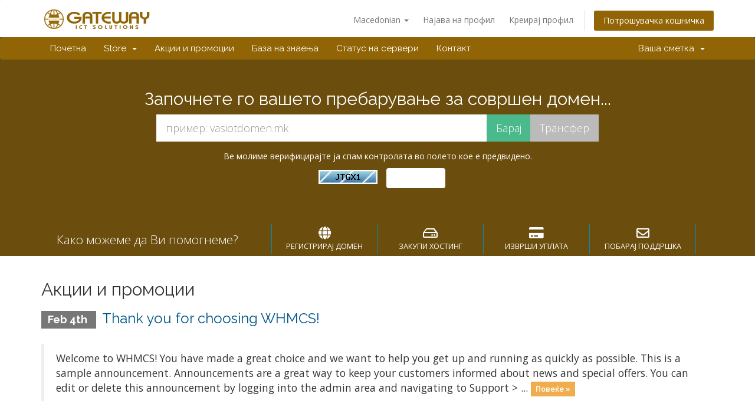

--- FILE ---
content_type: text/css
request_url: https://gatewayict.so/clientarea/templates/six/css/custom.css
body_size: 524
content:
/* *****************************************************

    ** Custom Stylesheet **

    Any custom styling you want to apply should be
    defined here.

***************************************************** */


.navbar-main {
    background-color: #916505; }

section#home-banner {
	background-color: #6b4d0d;
}
.home-shortcuts {
	background-color: #6b4d0d;
}
section#footer {
    margin: 0;
    padding: 20px 10px;
    background-color: #6b4d0d;
    border-top: 1px solid #ddd;
    color: #fff;
    font-size: .9em;
}
